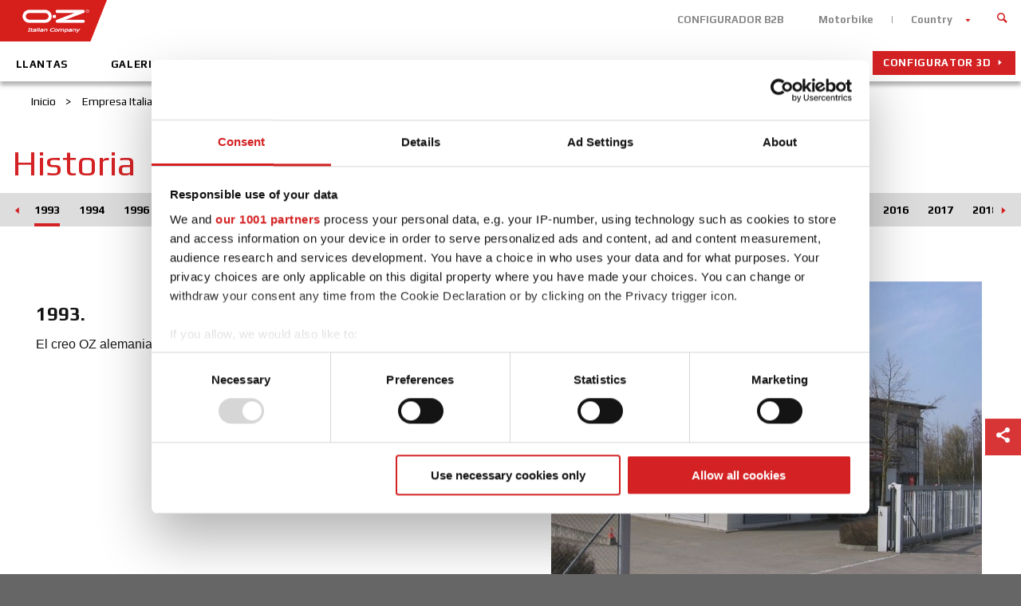

--- FILE ---
content_type: text/html; charset=utf-8
request_url: https://www.ozracing.com/es/empresa-italiana/historia/content/11-1993
body_size: 6616
content:
<!DOCTYPE html>
<html prefix="og: http://ogp.me/ns#" xmlns="http://www.w3.org/1999/xhtml" xml:lang="en-xx" lang="en-xx" dir="ltr">
<head>
	<meta name="viewport" content="width=device-width, initial-scale=1.0,maximum-scale = 1.0,user-scalable=no" />
	<title>Historia - OZ Racing</title>
	<meta name="description" content="">
    <meta property="og:type" content="website" />
    <meta property="og:url" content="https://www.ozracing.com/es/empresa-italiana/historia/content/11-1993" />
    <meta name="robots" content="">
        
        	<meta property="og:image" content="https://www.ozracing.com/images/oz_italiancompany.png" />
             	<meta property="og:title" content="Historia - OZ Racing" />
             	<meta property="og:description" content="" />
        <script data-cookieconsent="ignore">
        window.dataLayer = window.dataLayer || [];
        function gtag() {
            dataLayer.push(arguments);
        }
        gtag("consent", "default", {
            ad_storage: "denied",
            analytics_storage: "denied",
            functionality_storage: "denied",
            personalization_storage: "denied",
            security_storage: "granted",
            wait_for_update: 2000,
        });
        gtag("set", "ads_data_redaction", true);
    </script>
    
    <link rel="canonical" href="https://www.ozracing.com/es/empresa-italiana/historia/content/11-1993"/>
    
	<link rel="icon" href="https://www.ozracing.com/templates/oz/favicon.ico" />

	<link rel="stylesheet" href="https://www.ozracing.com/templates/oz/css/oz.css" type="text/css" />
	<link rel="stylesheet" href="https://www.ozracing.com/templates/oz/css/select2.min.css" type="text/css" />
	<script>
		var jpath = "https://www.ozracing.com/";
		var siteLang = "es-ES";
		var tpath = "https://www.ozracing.com/templates/oz/";
		var shareImage = "https://www.ozracing.com/images/template/oz_logo.png";

		var closeLabel = "Cerrar";
		var viewthiswheelLabel = "MOD_THRON_VIEW_THIS_WHEEL";
		
		var currentpath = "https://www.ozracing.com/es/empresa-italiana/historia/content/11-1993";
		var fileTypeError = "No se permite el formato del archivo.";
		var fileSizeError ="El peso del archivo supera el límite.";

			</script>
	<script type="text/javascript" src="https://maps.googleapis.com/maps/api/js?key=AIzaSyCOoReqWc_e2B-0wK61OkvNYNJISXpMwf4&libraries=places&language=es"></script>

	<script data-main="https://www.ozracing.com/templates/oz/js/main" src="https://www.ozracing.com/templates/oz/js/vendor/require.js"></script>
 
	<link href='https://fonts.googleapis.com/css?family=Play:400,700' rel='stylesheet' type='text/css'>
	<!--[if lt IE 9]>
		<script src="/media/jui/js/html5.js"></script>
	<![endif]-->
	<script src='https://www.google.com/recaptcha/api.js?hl=es'></script>

	<!-- Google Tag Manager -->
	<script>(function(w,d,s,l,i){w[l]=w[l]||[];w[l].push({'gtm.start':
			new Date().getTime(),event:'gtm.js'});var f=d.getElementsByTagName(s)[0],j=d.createElement(s),dl=l!='dataLayer'?'&l='+l:'';j.async=true;j.src='https://www.googletagmanager.com/gtm.js?id='+i+dl;f.parentNode.insertBefore(j,f);
		})(window,document,'script','dataLayer','GTM-P23SHH8');</script>
	<!-- End Google Tag Manager -->
</head>

<body class="site  innerPage  com_k2 view-itemlist no-layout task-category itemid-455">
<!-- Google Tag Manager (noscript) -->
<noscript><iframe src="https://www.googletagmanager.com/ns.html?id=GTM-P23SHH8" height="0" width="0" style="display:none;visibility:hidden"></iframe></noscript>
<!-- End Google Tag Manager (noscript) -->

<script>
	window.fbAsyncInit = function(){
	FB.init({
	    appId: '748151518623511', status: true, cookie: true, xfbml: true });
	};

	(function(d, debug){var js, id = 'facebook-jssdk', ref = d.getElementsByTagName('script')[0];if   (d.getElementById(id)) {return;}js = d.createElement('script'); js.id = id; js.async = true;js.src = "//connect.facebook.net/en_US/all" + (debug ? "/debug" : "") + ".js";ref.parentNode.insertBefore(js, ref);}(document, /*debug*/ false));

	function postToFeed(title, desc, url, image){
		var obj = {	method: 'feed',
					redirect_uri: url, 
					link: url, 
					picture: image,
					name: title,
					description: desc,
					display: "popup"};
		function callback(response){}
		FB.ui(obj, callback);
	}
</script>

	<div class="language_container">
	<button class="close btn red"><span class="icon-close"></span></button>
	<div class="mod-languages">

	<ul class="lang-inline">
						<li class="" dir="ltr">
			<a href="/fr-be/compagnie-italienne/historie">
							Belgium (FR)						</a>
			</li>
								<li class="" dir="ltr">
			<a href="/nl-be/italian-company/geschiedenis">
							Belgium (NL)						</a>
			</li>
								<li class="" dir="ltr">
			<a href="/cz/italska-spolecnost/historie">
							Czech Republic						</a>
			</li>
								<li class="" dir="ltr">
			<a href="/dk/italiensk-selskab/historie">
							Denmark						</a>
			</li>
								<li class="" dir="ltr">
			<a href="/fr/compagnie-italienne/historie">
							France						</a>
			</li>
								<li class="" dir="ltr">
			<a href="/de/das-unternehmen/die-geschichte">
							Germany						</a>
			</li>
								<li class="" dir="ltr">
			<a href="/gr/italian-company/history">
							Greece						</a>
			</li>
								<li class="" dir="ltr">
			<a href="/it/italian-company/storia">
							Italy						</a>
			</li>
								<li class="" dir="ltr">
			<a href="/jp/italian-company/history">
							Japan						</a>
			</li>
								<li class="" dir="ltr">
			<a href="/se/det-italienska-foeretaget/historia">
							Sweden						</a>
			</li>
								<li class="" dir="ltr">
			<a href="/nl/italian-company/geschiedenis">
							Netherlands						</a>
			</li>
								<li class="lang-active" dir="ltr">
			<a href="/es/empresa-italiana/historia">
							Spain						</a>
			</li>
								<li class="" dir="ltr">
			<a href="/uk/italian-company/history">
							United Kingdom						</a>
			</li>
								<li class="" dir="ltr">
			<a href="/en/italian-company/history">
							International						</a>
			</li>
						<li class="" dir="ltr">
			<a href="http://www.ozracing.cn/" target="_blank">China</a>
		</li>
	</ul>

</div>

	</div>
<div class="mmenu_container">
	<div class="logo">
		<img src="/images/template/oz_logo--negative.png">
	</div>
</div>

<header class="header">
	<div class="wrapper">
		<div class="header--top">

		<a href="/"  title="OZ Racing" class="logo" >
				<img src="/images/template/oz_logo.png" alt="OZ Racing">
				<div class="site-description"></div>			</a>

			<div class="header_top" role="navigation">
								<ul class="nav menu top-menu">
<li class="item-1665"><a href="https://shop.oz-racing.es" target="_blank" >CONFIGURADOR B2B</a></li><li class="item-149"><a href="https://www.ozmotorbike.com/" target="_blank" >Motorbike</a></li><li class="item-150  language"><a class=" language " href="#language" >Country</a></li></ul>

													
<form id="mod-finder-searchform" action="/es/search?f=1" method="get" class="form-search">
	<div class="finder">
		<button class="close" type="reset"><span class="icon-close"></span></button>
		<input type="text" name="q" id="mod-finder-searchword" class="search-query input-medium" size="25" value="" /><button class=" finder" type="submit" title="Ir"><i class="icon-search icon-white"></i></button>
						<input type="hidden" name="f" value="1" />	</div>
</form>

							</div>

		</div>
				<nav class="navigation main-menu" role="navigation">
			<ul class="nav menu">
<li class="item-448  home"><a class=" home" href="/es/" >Home</a></li><li class="item-450  hidden"><a class=" hidden " href="/es/llantas" >Llantas</a></li><li class="item-449"><a href="/es/llantas-marcas" >Llantas</a></li><li class="item-1720"><a href="/es/galeria" >Galeria</a></li><li class="item-452 active deeper parent"><a href="/es/empresa-italiana" >Empresa Italiana</a><ul class="nav-child unstyled small"><li class="item-453"><a href="/es/empresa-italiana/grupo-de-oz" >Grupo de OZ</a></li><li class="item-454"><a href="/es/empresa-italiana/mision" >Misión</a></li><li class="item-455 current active"><a href="/es/empresa-italiana/historia" >Historia</a></li><li class="item-460"><a href="/es/empresa-italiana/apoyo-organizativo" >Apoyo organizativo</a></li></ul></li><li class="item-461 deeper parent"><a href="/es/mundo-oz" >Mundo OZ</a><ul class="nav-child unstyled small"><li class="item-462"><a href="/es/mundo-oz/diseno-italiano" >Diseño Italiano</a></li><li class="item-463 noChild  deeper parent"><a class="noChild" href="/es/mundo-oz/tecnologia/oz-tech-lab" >Tecnologia</a><ul class="nav-child unstyled small"><li class="item-464"><a href="/es/mundo-oz/tecnologia/oz-tech-lab" >OZ Tech Lab</a></li><li class="item-465"><a href="/es/mundo-oz/tecnologia/desarrollo-de-proyectos" >Desarrollo de Proyectos </a></li><li class="item-466"><a href="/es/mundo-oz/tecnologia/produccion" >Produccion</a></li><li class="item-467"><a href="/es/mundo-oz/tecnologia/llantas" >Llantas</a></li></ul></li><li class="item-468 noChild  deeper parent"><a class="noChild" href="/es/mundo-oz/calidad/elija-seguridad" >Calidad total</a><ul class="nav-child unstyled small"><li class="item-469"><a href="/es/mundo-oz/calidad/elija-seguridad" >Elija Seguridad</a></li><li class="item-470"><a href="/es/mundo-oz/calidad/pruebas-estaticas-y-dinamicas" >Pruebas estáticas y dinámicas</a></li><li class="item-471"><a href="/es/mundo-oz/calidad/prueba-de-pintura" >Prueba de pintura</a></li><li class="item-472"><a href="/es/mundo-oz/calidad/prueba-lbf" >Prueba LBF</a></li><li class="item-1632"><a href="/es/mundo-oz/calidad/mounting-and-maintenance-manual" >Mounting and Maintenance Manual</a></li></ul></li><li class="item-473"><a href="/es/mundo-oz/certificaciones" >Certificaciones</a></li><li class="item-474"><a href="/es/mundo-oz/tpms" >TPMS</a></li><li class="item-1674"><a href="/es/mundo-oz/accesorios" >ACCESORIOS</a></li></ul></li><li class="item-475  noChild  deeper parent"><a class=" noChild" href="/es/distribuidores/dealers" >Distribuidores</a><ul class="nav-child unstyled small"><li class="item-476"><a href="/es/distribuidores/paddock" >Paddock</a></li><li class="item-477"><a href="/es/distribuidores/dealers" >Dealers</a></li></ul></li><li class="item-478  noChild  deeper parent"><a class=" noChild" href="/es/noticias-y-eventos/todas" >Noticias y eventos</a><ul class="nav-child unstyled small"><li class="item-479"><a href="/es/noticias-y-eventos/todas" >Todas noticias </a></li><li class="item-480"><a href="/es/noticias-y-eventos/eventos" >Eventos</a></li><li class="item-481"><a href="/es/noticias-y-eventos/noticias-motorsport" >Motorsport </a></li><li class="item-482"><a href="/es/noticias-y-eventos/noticias-producto" >Producto</a></li></ul></li><li class="item-483 deeper parent"><a href="/es/motorsport" >Motorsport</a><ul class="nav-child unstyled small"><li class="item-484"><a href="/es/motorsport/departamento-deportivo" >Departamento Deportivo</a></li><li class="item-486  noChild  deeper parent"><a class=" noChild" href="/es/motorsport/equipos-asociados/fia-wrc" >Equipos Asociados</a><ul class="nav-child unstyled small"><li class="item-488"><a href="/es/motorsport/equipos-asociados/fia-wrc" >FIA WRC</a></li><li class="item-1689"><a href="/es/motorsport/equipos-asociados/imsa" >IMSA</a></li></ul></li><li class="item-485"><a href="/es/motorsport/palmares" >Palmares</a></li><li class="item-491 noChild  deeper parent"><a class="noChild" href="/es/motorsport/formula-aprendizaje/formula-student" >Formula Aprendizaje</a><ul class="nav-child unstyled small"><li class="item-492"><a href="/es/motorsport/formula-aprendizaje/formula-student" >Formula Student</a></li><li class="item-493"><a href="/es/motorsport/formula-aprendizaje/llantas" >Llantas</a></li></ul></li><li class="item-1733"><a href="/es/motorsport/secondary-rally" >Secondary Rally</a></li></ul></li><li class="item-494  configurator3d"><a class=" configurator3d" href="http://configurator.oz-racing.es/ES/configurator" target="_blank" >Configurator 3D</a></li></ul>

		</nav>
		
	</div>
	<button class="menu-button"><span class="inner"><span></span></span></button>
</header>

<div class="page">
	<div class="main">
				<div class="breadcrumbs">
			<div aria-label="breadcrumbs" role="navigation">
	<ul itemscope itemtype="https://schema.org/BreadcrumbList" class="breadcrumb">
					<li class="active">
				<span class="divider icon-location"></span>
			</li>
		
						<li itemprop="itemListElement" itemscope itemtype="https://schema.org/ListItem">
											<a itemprop="item" href="/es/" class="pathway"><span itemprop="name">Inicio</span></a>
					
											<span class="divider">
							&gt; 						</span>
										<meta itemprop="position" content="1">
				</li>
							<li itemprop="itemListElement" itemscope itemtype="https://schema.org/ListItem">
											<a itemprop="item" href="/es/empresa-italiana" class="pathway"><span itemprop="name">Empresa Italiana</span></a>
					
											<span class="divider">
							&gt; 						</span>
										<meta itemprop="position" content="2">
				</li>
							<li itemprop="itemListElement" itemscope itemtype="https://schema.org/ListItem">
											<a itemprop="item" href="/es/empresa-italiana/historia" class="pathway"><span itemprop="name">Historia</span></a>
					
											<span class="divider">
							&gt; 						</span>
										<meta itemprop="position" content="3">
				</li>
							<li itemprop="itemListElement" itemscope itemtype="https://schema.org/ListItem" class="active">
					<span itemprop="name">
						1993					</span>
					<meta itemprop="position" content="4">
				</li>
				</ul>
</div>

		</div>

		<main id="content" role="main" class="main_content">
			<!-- Begin Content -->
			<div id="system-message-container">
	</div>


				
<div class="category--rows-view category--timeline  ">

		<!-- Page title -->
	<h1>
		Historia	</h1>
			
					
<div id="mod126" class="nav-slider sectionNav nav-categories ">
	<div class="wrapper">
		<div class="level0"><div style="width:4.5em" class="item "><a data-catid="7"  href="/es/empresa-italiana/historia/content/7-intro"><span class="catTitle">INTRO</span></a></div><div style="width:3.5em" class="item "><a data-catid="8"  href="/es/empresa-italiana/historia/content/8-1971"><span class="catTitle">1971</span></a></div><div style="width:3.5em" class="item "><a data-catid="84"  href="/es/empresa-italiana/historia/content/84-1972"><span class="catTitle">1972</span></a></div><div style="width:3.5em" class="item "><a data-catid="85"  href="/es/empresa-italiana/historia/content/85-1975"><span class="catTitle">1975</span></a></div><div style="width:3.5em" class="item "><a data-catid="9"  href="/es/empresa-italiana/historia/content/9-1978"><span class="catTitle">1978</span></a></div><div style="width:3.5em" class="item "><a data-catid="10"  href="/es/empresa-italiana/historia/content/10-1984"><span class="catTitle">1984</span></a></div><div style="width:3.5em" class="item "><a data-catid="86"  href="/es/empresa-italiana/historia/content/86-1985"><span class="catTitle">1985</span></a></div><div style="width:3.5em" class="item "><a data-catid="15"  href="/es/empresa-italiana/historia/content/15-1987"><span class="catTitle">1987</span></a></div><div style="width:3.5em" class="item "><a data-catid="14"  href="/es/empresa-italiana/historia/content/14-1989"><span class="catTitle">1989</span></a></div><div style="width:3.5em" class="item "><a data-catid="13"  href="/es/empresa-italiana/historia/content/13-1990"><span class="catTitle">1990</span></a></div><div style="width:3.5em" class="item  class="activeCategory""><a data-catid="11"  href="/es/empresa-italiana/historia/content/11-1993"><span class="catTitle">1993</span></a></div><div style="width:3.5em" class="item "><a data-catid="16"  href="/es/empresa-italiana/historia/content/16-1994"><span class="catTitle">1994</span></a></div><div style="width:3.5em" class="item "><a data-catid="17"  href="/es/empresa-italiana/historia/content/17-1996"><span class="catTitle">1996</span></a></div><div style="width:3.5em" class="item "><a data-catid="18"  href="/es/empresa-italiana/historia/content/18-1997"><span class="catTitle">1997</span></a></div><div style="width:3.5em" class="item "><a data-catid="19"  href="/es/empresa-italiana/historia/content/19-1998"><span class="catTitle">1998</span></a></div><div style="width:3.5em" class="item "><a data-catid="20"  href="/es/empresa-italiana/historia/content/20-1999"><span class="catTitle">1999</span></a></div><div style="width:3.5em" class="item "><a data-catid="21"  href="/es/empresa-italiana/historia/content/21-2000"><span class="catTitle">2000</span></a></div><div style="width:3.5em" class="item "><a data-catid="22"  href="/es/empresa-italiana/historia/content/22-2001"><span class="catTitle">2001</span></a></div><div style="width:3.5em" class="item "><a data-catid="23"  href="/es/empresa-italiana/historia/content/23-2002"><span class="catTitle">2002</span></a></div><div style="width:3.5em" class="item "><a data-catid="24"  href="/es/empresa-italiana/historia/content/24-2004"><span class="catTitle">2004</span></a></div><div style="width:3.5em" class="item "><a data-catid="25"  href="/es/empresa-italiana/historia/content/25-2005"><span class="catTitle">2005</span></a></div><div style="width:3.5em" class="item "><a data-catid="26"  href="/es/empresa-italiana/historia/content/26-2006"><span class="catTitle">2006</span></a></div><div style="width:3.5em" class="item "><a data-catid="27"  href="/es/empresa-italiana/historia/content/27-2007"><span class="catTitle">2007</span></a></div><div style="width:3.5em" class="item "><a data-catid="28"  href="/es/empresa-italiana/historia/content/28-2010"><span class="catTitle">2010</span></a></div><div style="width:3.5em" class="item "><a data-catid="29"  href="/es/empresa-italiana/historia/content/29-2011"><span class="catTitle">2011</span></a></div><div style="width:3.5em" class="item "><a data-catid="30"  href="/es/empresa-italiana/historia/content/30-2012"><span class="catTitle">2012</span></a></div><div style="width:3.5em" class="item "><a data-catid="88"  href="/es/empresa-italiana/historia/content/88-2013"><span class="catTitle">2013</span></a></div><div style="width:3.5em" class="item "><a data-catid="89"  href="/es/empresa-italiana/historia/content/89-2014"><span class="catTitle">2014</span></a></div><div style="width:3.5em" class="item "><a data-catid="90"  href="/es/empresa-italiana/historia/content/90-2015"><span class="catTitle">2015</span></a></div><div style="width:3.5em" class="item "><a data-catid="188"  href="/es/empresa-italiana/historia/content/188-2016"><span class="catTitle">2016</span></a></div><div style="width:3.5em" class="item "><a data-catid="194"  href="/es/empresa-italiana/historia/content/194-2017"><span class="catTitle">2017</span></a></div><div style="width:3.5em" class="item "><a data-catid="195"  href="/es/empresa-italiana/historia/content/195-2018"><span class="catTitle">2018</span></a></div><div style="width:3.5em" class="item "><a data-catid="196"  href="/es/empresa-italiana/historia/content/196-2019"><span class="catTitle">2019</span></a></div><div style="width:3.5em" class="item "><a data-catid="204"  href="/es/empresa-italiana/historia/content/204-2021"><span class="catTitle">2021</span></a></div></div>	</div>
</div>
		
			<div class="backToCatLink" data-link="https://www.ozracing.com/es/empresa-italiana/historia"></div>
		
	
	<div class="itemList">
		
			
		<div data-target="11" class="item section text-image_float-container wow fadeInUp catid-11" >
	<div class="image_container">
				<div>
						<img  loading="lazy" alt="1993. El creo OZ alemania miembro asociado de la compañia." src="https://www.ozracing.com/cache/simpleimage/1204-1993-690x517.jpg">
		</div>
					</div>
	<div class="text_container">
		<h2 class="h4">1993.</h2>
		<div class="content">
		<p>El creo OZ alemania miembro asociado de la compañia.</p>		
				</div>
	</div>
	<div class="toolbar">
		<div class="share-container">
			<a href="#" class="share"><span class="icon-share"></span></a>
			<span class="shareIcons">
				<link rel="image_src" href="https://www.ozracing.com/cache/simpleimage/1204-1993-690x517.jpg" />
								<a rel="nofollow" href="/es/empresa-italiana/historia/content/11-1993?article=1204" data-image="https://www.ozracing.com/cache/simpleimage/1204-1993-690x517.jpg" data-title="1993." data-desc="El creo OZ alemania miembro asociado de la compañia." class="shareFb"><span class="icon-facebook"></span></a>
				<a rel="nofollow" href="http://twitter.com/share?url=/es/empresa-italiana/historia/content/11-1993?article=1204&text=1993..+El+creo+OZ+alemania+miembro+asociado+de+la+compa%C3%B1ia." class="shareTwitter"><span class="icon-twitter"></span></a>
				<a rel="nofollow" href="https://plus.google.com/share?url=/es/empresa-italiana/historia/content/11-1993?article=1204" onclick="javascript:window.open('https://plus.google.com/share?url=/es/empresa-italiana/historia/content/11-1993?article=1204','','menubar=no,toolbar=no,resizable=yes,scrollbars=yes,height=600,width=600'); return false;" class="shareGplus"><span class="icon-google"></span></a>
				
				<a rel="nofollow" href="//pinterest.com/pin/create/link/?url=/es/empresa-italiana/historia/content/11-1993?article=1204&media=https://www.ozracing.com/cache/simpleimage/1204-1993-690x517.jpg&description=El creo OZ alemania miembro asociado de la compañia." class="sharePinterest">
					<span class="icon-pinterest"></span>
				</a>
			</span>
		</div>
	</div>
</div>		
		
			
		
		<div data-target="11" class="item section text-image_float-container wow fadeInUp catid-11" >
	<div class="image_container">
				<div>
						<img  loading="lazy" alt="1993 1993 - OZ con Alain Prost - Williams - ganó su primer campeonato de F1" src="https://www.ozracing.com/cache/simpleimage/1181-1993-690x517.jpg">
		</div>
					</div>
	<div class="text_container">
		<h2 class="h4">1993</h2>
		<div class="content">
		<p>1993 - OZ con Alain Prost - Williams - ganó su primer campeonato de F1</p>		
				</div>
	</div>
	<div class="toolbar">
		<div class="share-container">
			<a href="#" class="share"><span class="icon-share"></span></a>
			<span class="shareIcons">
				<link rel="image_src" href="https://www.ozracing.com/cache/simpleimage/1181-1993-690x517.jpg" />
								<a rel="nofollow" href="/es/empresa-italiana/historia/content/11-1993?article=1181" data-image="https://www.ozracing.com/cache/simpleimage/1181-1993-690x517.jpg" data-title="1993" data-desc="1993 - OZ con Alain Prost - Williams - ganó su primer campeonato de F1" class="shareFb"><span class="icon-facebook"></span></a>
				<a rel="nofollow" href="http://twitter.com/share?url=/es/empresa-italiana/historia/content/11-1993?article=1181&text=1993.+1993+-+OZ+con+Alain+Prost+-+Williams+-+gan%C3%B3+su+primer+campeonato+de+F1" class="shareTwitter"><span class="icon-twitter"></span></a>
				<a rel="nofollow" href="https://plus.google.com/share?url=/es/empresa-italiana/historia/content/11-1993?article=1181" onclick="javascript:window.open('https://plus.google.com/share?url=/es/empresa-italiana/historia/content/11-1993?article=1181','','menubar=no,toolbar=no,resizable=yes,scrollbars=yes,height=600,width=600'); return false;" class="shareGplus"><span class="icon-google"></span></a>
				
				<a rel="nofollow" href="//pinterest.com/pin/create/link/?url=/es/empresa-italiana/historia/content/11-1993?article=1181&media=https://www.ozracing.com/cache/simpleimage/1181-1993-690x517.jpg&description=1993 - OZ con Alain Prost - Williams - ganó su primer campeonato de F1" class="sharePinterest">
					<span class="icon-pinterest"></span>
				</a>
			</span>
		</div>
	</div>
</div>		
		
			
				
		</div>

	<!-- Pagination -->
	
</div>

<script>
	var page=0;
	var pageLimit=10;
	var pageTotal=1;
</script>

			<!-- End Content -->
					</main>
					</div>
	<!-- Footer -->
	<footer class="footer">
					<div class="footer_top">
						<div class="moduletable  mod_bottom-menu ">
						<ul class="nav menu bottom-menu">
<li class="item-495"><a href="/es/contacts" >Contactos</a></li><li class="item-496"><a href="/es/preguntas-mas-frecuentes" >Preguntas mas frecuentes</a></li><li class="item-497 partnerarea"><a class="partnerarea" href="/es/partner-area" >Socios</a></li><li class="item-498"><a href="/es/carrera" >Carrera</a></li><li class="item-1088"><a href="http://shop.oz-racing.es/ES/" target="_blank" >CONFIGURADOR B2B </a></li><li class="item-1702"><a href="/es/download-area" >DOWNLOAD AREA</a></li><li class="item-1726"><a href="/es/gpsr" >GPSR</a></li></ul>
		</div>
			<div class="moduletable mod_press-area ">
							<h6>Ultimas noticias</h6>
						
<div class="mod224 itemsBlock   mod_press-area ">

	
	  <ul>
        <li class="even lastItem">
            <a class="moduleItemTitle" href="/es/noticias-y-eventos/todas/5370-ultraleggera-day-oz-celebra-la-leyenda-de-ultraleggera">Ultraleggera Day: OZ celebra la leyenda de Ultraleggera</a>
      
      
      
      
      
      
      
      
			
			    </li>
        <li class="clearList"></li>
  </ul>
  
	
</div>
		</div>
			<div class="moduletable">
							<h6>Newsletter</h6>
						

<div class="custom"  >
	<div><a class="jcepopup" href="/es/oz-newsletter" target="_self" data-mediabox="1">Rellena el recuadro y activa las noticias de actualidad&nbsp;y recibiras campañas y noticias relacionadas con el&nbsp;mundo OZ.</a></div>
<div>&nbsp;</div>
<div>&nbsp;</div></div>
		</div>
			<div class="moduletable social">
							<h6>Social</h6>
						

<div class="custom social"  >
	<div><a href="https://www.facebook.com/OZracing/" target="_blank" class="facebook-page-link"><span class="icon-facebook"></span></a><a href="https://twitter.com/ozracingwheels" target="_blank"><span class="icon-twitter"></span></a></div>
<div><a href="https://www.instagram.com/ozracingwheels/" target="_blank"><span class="icon-instagram"></span></a><a href="https://www.linkedin.com/company/oz-spa" target="_blank"><span class="icon-linkedin"></span></a></div></div>
		</div>
	
			</div>
							<div class="footer_bottom">
				<ul class="nav menu footer-menu">
<li class="item-506"><a href="/es/privacy" >Privacy</a></li><li class="item-507"><a href="/es/terms-conditions" >Términos y condiciones</a></li><li class="item-508"><a href="/images/download/Code%20of%20Ethics%202023_EN.pdf" target="_blank" >Código ético</a></li><li class="item-1521"><a href="/images/download/2025_OZ_Quality-Environment-Health-and-Safety-Policy.pdf" target="_blank" >Quality policy</a></li><li class="item-1661"><a href="/Cookiebot.renew()" >Preferencias</a></li><li class="item-509"><a href="/es/cookies" >Cookies</a></li><li class="item-510"><a href="/es/site-map" >Mapa de la web</a></li></ul>


<div class="custom"  >
	<p>© 2024 O.Z. S.p.A. All Rights Reserved&nbsp; |&nbsp; Sede legale: Via Bastion n.49/4, 36061 Bassano del Grappa&nbsp; (VI) |&nbsp; P.I. 00262760242</p></div>

			</div>
		
	</footer>
</div>
	
<div id="partner-area-login-container" style="display:none;">
	<div id="partner-area-login">
		<h4>Área de registro de socio</h4>
		<p>Área socio</p>

		<form id="partner-area-login-form" method="get" action="/wcsl">
			<div class="w100 error" style="display:none;">El acceso no válido</div>
			<div class="w50">
				<label>Nombre de usuario</label>
				<input type="text" id="partner-area-user-text" name="id" />
			</div>
			<div class="w50">
				<label>Contraseña</label>
				<input type="password" id="partner-area-pass-text" name="pwd" />
			</div>
			<div class="clear"></div>
			<input type="hidden" name="url" value="www.ozracing.com" />

			<a target="_blank" href="http://wcs.ozrservice.com/logon/forget_main.jsp" class="partner-area-password-recover-link">Se te olvidó tu contraseña?</a>

			<input type="submit" id="partner-area-submit" value="LOGIN" />
		</form>

	</div>
</div>

	
</body>
</html>


--- FILE ---
content_type: application/x-javascript
request_url: https://www.ozracing.com/templates/oz/js/vendor/venobox.min.js
body_size: 1724
content:
!function(l){var c,v,f,m,h,b,g,p,x,u,y,w,k,t,C,j,q,z,E,H,L,a,e,_,D;function J(){l.ajax({url:g,cache:!1}).done(function(t){b.html('<div class="vbox-inline">'+t+"</div>"),o()}).fail(function(){b.html('<div class="vbox-inline"><p>Error retrieving contents, please retry</div>'),o()})}function O(){b.html('<iframe class="venoframe" src="'+g+'"></iframe>'),o()}function P(){var t=g.split("/"),a=t[t.length-1];b.html('<iframe class="venoframe" src="//player.vimeo.com/video/'+a+'"></iframe>'),o()}function Q(){var t=g.split("/"),a=t[t.length-1];b.html('<iframe class="venoframe" allowfullscreen src="//www.youtube.com/embed/'+a+'"></iframe>'),o()}function S(){b.html('<div class="vbox-inline">'+l(g).html()+"</div>"),o()}function T(){l(".vbox-content").find("img").one("load",function(){o()}).each(function(){this.complete&&l(this).load()})}function o(){f.html(z),b.find(">:first-child").addClass("figlio"),l(".figlio").css("width",x).css("height",u).css("padding",m).css("background",c),e=b.outerHeight(),a=l(window).height(),e+80<a?(t=(a-e)/2,b.css("margin-top",t),b.css("margin-bottom",t)):(b.css("margin-top","40px"),b.css("margin-bottom","40px")),b.animate({opacity:"1"},"slow")}l.fn.extend({venobox:function(t){var s=l.extend({framewidth:"",frameheight:"",border:"0",bgcolor:"#fff",titleattr:"title",numeratio:!1,infinigall:!1,overlayclose:!0},t);return this.each(function(){var d=l(this);if(d.data("venobox"))return!0;d.addClass("vbox-item"),d.data("framewidth",s.framewidth),d.data("frameheight",s.frameheight),d.data("border",s.border),d.data("bgcolor",s.bgcolor),d.data("numeratio",s.numeratio),d.data("infinigall",s.infinigall),d.data("overlayclose",s.overlayclose),d.data("venobox",!0),d.click(function(t){function a(){E=d.data("gall"),C=d.data("numeratio"),y=d.data("infinigall"),0<(w=l('.vbox-item[data-gall="'+E+'"]')).length&&!0===C?(v.html(w.index(d)+1+" / "+w.length),v.show()):v.hide(),H=w.eq(w.index(d)+1),L=w.eq(w.index(d)-1),d.attr(s.titleattr)?(z=d.attr(s.titleattr),f.show()):(z="",f.hide()),0<w.length&&!0===y?(D=_=!0,H.length<1&&(H=w.eq(0)),w.index(d)<1&&(L=w.eq(w.index(w.length)))):(_=0<H.length?(l(".vbox-next").css("display","block"),!0):(l(".vbox-next").css("display","none"),!1),D=0<w.index(d)?(l(".vbox-prev").css("display","block"),!0):(l(".vbox-prev").css("display","none"),!1))}t.stopPropagation(),t.preventDefault(),d=l(this),j=d.data("overlay"),x=d.data("framewidth"),u=d.data("frameheight"),m=d.data("border"),c=d.data("bgcolor"),k=D=_=!1,g=d.attr("href"),p=d.data("css")||"",l("body").addClass("vbox-open"),h='<div class="vbox-overlay '+p+'" style="background:'+j+'"><div class="vbox-preloader">Loading...</div><div class="vbox-container"><div class="vbox-content"></div></div> \t\t\t\t\t<div class="header"> \t\t\t\t\t\t<img class="logo" src="/images/template/oz_logo.png">\t\t\t\t\t\t<div class="toolbar">\t\t\t\t\t<a href="#" class="close"><span class="ico-text"><?php echo JText::_("CLOSE");?></span> <span class="icon-close rounded white"></span></a>\t\t\t\t</div>\t\t\t\t\t\t<h3 class="vbox-title"></h3></div><div class="vbox-num">0/0</div><div class="vbox-close"><sppan class="icon-close"></span></div><div class="vbox-next icon-arrow-right rounded red"></div><div class="vbox-prev icon-arrow-left rounded red"></div></div>',l("body").append(h),q=l(".vbox-overlay"),l(".vbox-container"),b=l(".vbox-content"),v=l(".vbox-num"),f=l(".vbox-title"),b.html(""),b.css("opacity","0"),a(),q.css("min-height",l(window).outerHeight()),q.animate({opacity:1},250,function(){"iframe"==d.data("type")?O():"inline"==d.data("type")?S():"ajax"==d.data("type")?J():"vimeo"==d.data("type")?P():"youtube"==d.data("type")?Q():(b.html('<img src="'+g+'">'),T())});var e=function(){k||(k=!0,j=L.data("overlay"),x=L.data("framewidth"),u=L.data("frameheight"),m=L.data("border"),c=L.data("bgcolor"),g=L.attr("href"),z=L.attr(s.titleattr)?L.attr(s.titleattr):"",void 0===j&&(j=""),b.animate({opacity:0},500,function(){q.css("background",j),"iframe"==L.data("type")?O():"inline"==L.data("type")?S():"ajax"==L.data("type")?J():"youtube"==L.data("type")?Q():"vimeo"==L.data("type")?P():(b.html('<img src="'+g+'">'),T()),d=L,a(),k=!1}))},o=function(){k||(k=!0,j=H.data("overlay"),x=H.data("framewidth"),u=H.data("frameheight"),m=H.data("border"),c=H.data("bgcolor"),g=H.attr("href"),z=H.attr(s.titleattr)?H.attr(s.titleattr):"",void 0===j&&(j=""),b.animate({opacity:0},500,function(){q.css("background",j),"iframe"==H.data("type")?O():"inline"==H.data("type")?S():"ajax"==H.data("type")?J():"youtube"==H.data("type")?Q():"vimeo"==H.data("type")?P():(b.html('<img src="'+g+'">'),T()),d=H,a(),k=!1}))};function i(t){27===t.keyCode&&n()}function n(){l("body").removeClass("vbox-open"),l("body").unbind("keydown",i),q.animate({opacity:0},500,function(){q.remove(),k=!1,d.focus()})}l("body").keydown(function(t){37==t.keyCode&&1==D&&e(),39==t.keyCode&&1==_&&o()}),l(".vbox-prev").click(function(){e()}),l(".vbox-next").click(function(){o()});var r=".vbox-close, .vbox-overlay";return d.data("overlayclose")||(r=".vbox-close"),l(r).click(function(t){".figlio",".vbox-prev",".vbox-next",".figlio *",l(t.target).is(".figlio")||l(t.target).is(".vbox-next")||l(t.target).is(".vbox-prev")||l(t.target).is(".figlio *")||n()}),l("body").keydown(i),!1})})}}),l(window).resize(function(){l(".vbox-content").length&&(e=b.height(),a=l(window).height(),e+80<a?(t=(a-e)/2,b.css("margin-top",t),b.css("margin-bottom",t)):(b.css("margin-top","40px"),b.css("margin-bottom","40px")))})}(jQuery);